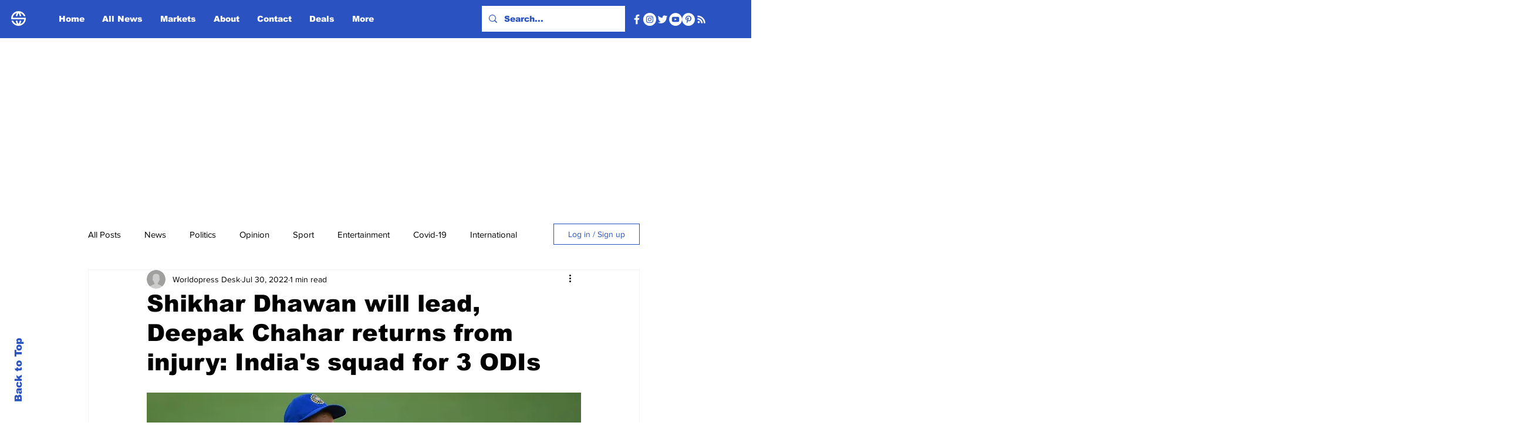

--- FILE ---
content_type: text/html; charset=utf-8
request_url: https://www.google.com/recaptcha/api2/aframe
body_size: 267
content:
<!DOCTYPE HTML><html><head><meta http-equiv="content-type" content="text/html; charset=UTF-8"></head><body><script nonce="4DCi8fs58lNvVi3-esvHXg">/** Anti-fraud and anti-abuse applications only. See google.com/recaptcha */ try{var clients={'sodar':'https://pagead2.googlesyndication.com/pagead/sodar?'};window.addEventListener("message",function(a){try{if(a.source===window.parent){var b=JSON.parse(a.data);var c=clients[b['id']];if(c){var d=document.createElement('img');d.src=c+b['params']+'&rc='+(localStorage.getItem("rc::a")?sessionStorage.getItem("rc::b"):"");window.document.body.appendChild(d);sessionStorage.setItem("rc::e",parseInt(sessionStorage.getItem("rc::e")||0)+1);localStorage.setItem("rc::h",'1764261507154');}}}catch(b){}});window.parent.postMessage("_grecaptcha_ready", "*");}catch(b){}</script></body></html>

--- FILE ---
content_type: application/javascript; charset=utf-8
request_url: https://fundingchoicesmessages.google.com/f/AGSKWxVjXjSqfpLrnobJo__shDyrpS8yonxLs-BXqAnT8YEQcqObHpbIRYXe4H5jPB0FYJbNE-mX0dIEgdcvjaIBEpbxt4fVd_DsSB65I8uvuLnzsmWEPVt2R6-EjqALDe9Q4VczUvz9ZlX96yQIKgUFazSYNxm3U3rBiFgAlfCwkHYO4GaORnRZV62-INkH/_/ad/static_/videowall-ad./exoclickright3./ads/exo__paid_ads/
body_size: -1289
content:
window['3afebee2-3cda-4b8c-9b54-8274d2e47669'] = true;